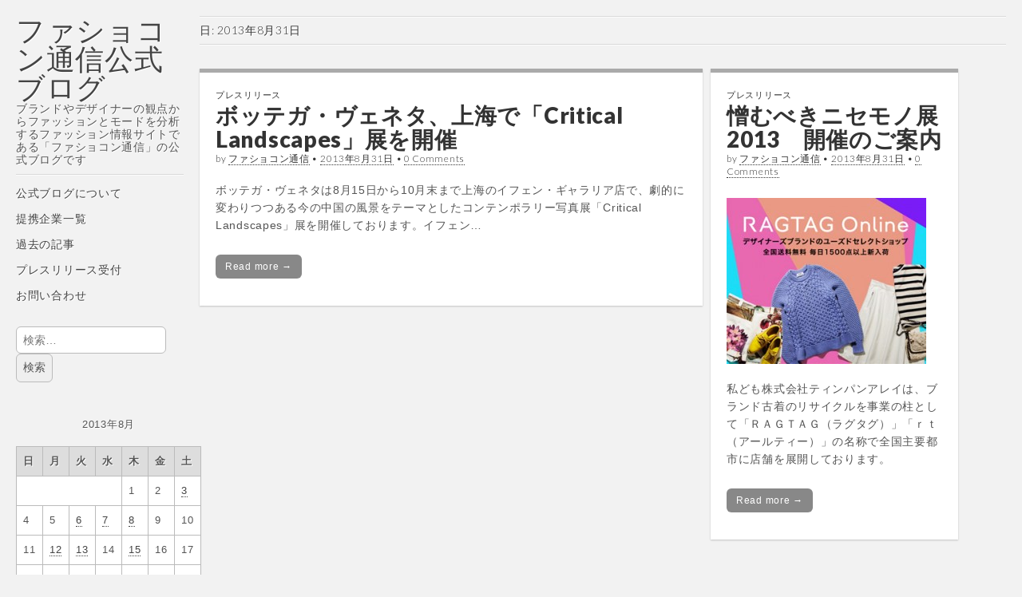

--- FILE ---
content_type: text/html; charset=utf-8
request_url: https://www.google.com/recaptcha/api2/aframe
body_size: 268
content:
<!DOCTYPE HTML><html><head><meta http-equiv="content-type" content="text/html; charset=UTF-8"></head><body><script nonce="-wr3VUGqtd8QZAbQyLDC2g">/** Anti-fraud and anti-abuse applications only. See google.com/recaptcha */ try{var clients={'sodar':'https://pagead2.googlesyndication.com/pagead/sodar?'};window.addEventListener("message",function(a){try{if(a.source===window.parent){var b=JSON.parse(a.data);var c=clients[b['id']];if(c){var d=document.createElement('img');d.src=c+b['params']+'&rc='+(localStorage.getItem("rc::a")?sessionStorage.getItem("rc::b"):"");window.document.body.appendChild(d);sessionStorage.setItem("rc::e",parseInt(sessionStorage.getItem("rc::e")||0)+1);localStorage.setItem("rc::h",'1769140226407');}}}catch(b){}});window.parent.postMessage("_grecaptcha_ready", "*");}catch(b){}</script></body></html>

--- FILE ---
content_type: application/javascript; charset=utf-8
request_url: https://fundingchoicesmessages.google.com/f/AGSKWxULVkyQqmwsbGTHlHq9pC5922xsdhTu9KzPxuX7FRYX4J7MVEk6qk_YDvC8jmHZ27Wl5qqmDzlJsK7nHcL70hj46btWWZ6TRvaBMXsR6P8FHUayiyOSgAwUXbt-zM8zzkREsPHPnt9HAe0vzSURuG4bNm1XTgZls6Jailw49UDy7WcCjZrLk04snjo=/_.ads_clickthru./topad_/cpx_ads./MTA-Ad-.nu/ads/
body_size: -1291
content:
window['bae60e0f-9417-4ae6-9f66-47ad1d677c52'] = true;

--- FILE ---
content_type: application/javascript
request_url: https://blog.tsushin.tv/wp-content/themes/carton/library/js/theme.js?ver=6.9
body_size: 1205
content:
( function( $ ) {
	// Responsive videos
	var all_videos = $( '.entry-content' ).find( 'iframe[src*="player.vimeo.com"], iframe[src*="youtube.com"], iframe[src*="youtube-nocookie.com"], iframe[src*="dailymotion.com"],iframe[src*="kickstarter.com"][src*="video.html"], object, embed' ),
		container = $( '#boxes' );

	all_videos = all_videos.not( 'object object' );

	all_videos.each( function() {
		var video = $(this);

		if ( video.parents( 'object' ).length ) {
			return;
		}

		if ( ! video.prop( 'id' ) ) {
			video.attr( 'id', 'rvw' + Math.floor( Math.random() * 999999 ) );
		}

		video
			.wrap( '<div class="responsive-video-wrapper" style="padding-top: ' + ( video.attr( 'height' ) / video.attr( 'width' ) * 100 ) + '%" />' )
			.removeAttr( 'height' )
			.removeAttr( 'width' );
	} );

	// Masonry
	if ( theme_js_vars['loader'] ) {
		container.imagesLoaded( function() {
			container.masonry().css( 'visibility', 'visible' );
		} );
	}

	// Mobile menu
	$( '#mobile-menu' ).on( 'click', 'a', function() {
		if ( $(this).hasClass( 'left-menu' ) ) {
			$( 'body' ).toggleClass( 'left-menu-open' );
		} else if ( $(this).hasClass( 'mobile-search' ) ) {
			$( '#drop-down-search' ).slideToggle( 'fast' );
		}
	} );

	$( '#site-navigation' ).on( 'click', '.sub-menu-parent > a', function(e) {
		e.preventDefault();
		$(this).toggleClass( 'open' ).parent().find( '.sub-menu:first' ).slideToggle();
	} );

	// Image anchor
	$( 'a:has(img)' ).addClass('image-anchor');

	$( 'a[href="#"]' ).click( function(e) {
		e.preventDefault();
	});
	
	// offset from top of page for scrolled to section
	var offset = 20;
	// Select all links with hashes
	$('a[href*="#"]')
	  // Remove links that don't actually link to anything
	  .not('[href="#"]')
	  .not('[href="#0"]')
	  .click(function(event) {
	    // On-page links
	    if (
	      location.pathname.replace(/^\//, '') == this.pathname.replace(/^\//, '') 
	      && 
	      location.hostname == this.hostname
	    ) {
	      // Figure out element to scroll to
	      var target = $(this.hash);
	      target = target.length ? target : $('[name=' + this.hash.slice(1) + ']');
	      // Does a scroll target exist?
	      if (target.length) {
	        // Only prevent default if animation is actually gonna happen
	        event.preventDefault();
	        $('html, body').animate({
	          scrollTop: target.offset().top + offset
	        }, 1000, function() {
	          // Callback after animation
	          // Must change focus!
	          var $target = $(target);
	          $target.focus();
	          if ($target.is(":focus")) { // Checking if the target was focused
	            return false;
	          } else {
	            $target.attr('tabindex','-1'); // Adding tabindex for elements not focusable
	            $target.focus(); // Set focus again
	          };
	        });
	      }
	    }
	  });
} )( jQuery );


--- FILE ---
content_type: application/javascript; charset=utf-8
request_url: https://fundingchoicesmessages.google.com/f/AGSKWxXg2l-sg_UFBuW5dmCJMx5a8tO2_0fKxP4IfM3uyxeKdY1UsadAVh3U7D__w8FBStNfbrwRf58N3sgpVHuM-uNRnkjPN9qiJcdLxXUUUmHVRgtqOpPp-K28BDIut8zLpjNQVVHQ?fccs=W251bGwsbnVsbCxudWxsLG51bGwsbnVsbCxudWxsLFsxNzY5MTQwMjI2LDcwNzAwMDAwMF0sbnVsbCxudWxsLG51bGwsW251bGwsWzcsNl0sbnVsbCxudWxsLG51bGwsbnVsbCxudWxsLG51bGwsbnVsbCxudWxsLG51bGwsMV0sImh0dHBzOi8vYmxvZy50c3VzaGluLnR2LzIwMTMvMDgvMzEvIixudWxsLFtbOCwiazYxUEJqbWs2TzAiXSxbOSwiZW4tVVMiXSxbMTYsIlsxLDEsMV0iXSxbMTksIjIiXSxbMTcsIlswXSJdLFsyNCwiIl0sWzI5LCJmYWxzZSJdXV0
body_size: 109
content:
if (typeof __googlefc.fcKernelManager.run === 'function') {"use strict";this.default_ContributorServingResponseClientJs=this.default_ContributorServingResponseClientJs||{};(function(_){var window=this;
try{
var qp=function(a){this.A=_.t(a)};_.u(qp,_.J);var rp=function(a){this.A=_.t(a)};_.u(rp,_.J);rp.prototype.getWhitelistStatus=function(){return _.F(this,2)};var sp=function(a){this.A=_.t(a)};_.u(sp,_.J);var tp=_.ed(sp),up=function(a,b,c){this.B=a;this.j=_.A(b,qp,1);this.l=_.A(b,_.Pk,3);this.F=_.A(b,rp,4);a=this.B.location.hostname;this.D=_.Fg(this.j,2)&&_.O(this.j,2)!==""?_.O(this.j,2):a;a=new _.Qg(_.Qk(this.l));this.C=new _.dh(_.q.document,this.D,a);this.console=null;this.o=new _.mp(this.B,c,a)};
up.prototype.run=function(){if(_.O(this.j,3)){var a=this.C,b=_.O(this.j,3),c=_.fh(a),d=new _.Wg;b=_.hg(d,1,b);c=_.C(c,1,b);_.jh(a,c)}else _.gh(this.C,"FCNEC");_.op(this.o,_.A(this.l,_.De,1),this.l.getDefaultConsentRevocationText(),this.l.getDefaultConsentRevocationCloseText(),this.l.getDefaultConsentRevocationAttestationText(),this.D);_.pp(this.o,_.F(this.F,1),this.F.getWhitelistStatus());var e;a=(e=this.B.googlefc)==null?void 0:e.__executeManualDeployment;a!==void 0&&typeof a==="function"&&_.To(this.o.G,
"manualDeploymentApi")};var vp=function(){};vp.prototype.run=function(a,b,c){var d;return _.v(function(e){d=tp(b);(new up(a,d,c)).run();return e.return({})})};_.Tk(7,new vp);
}catch(e){_._DumpException(e)}
}).call(this,this.default_ContributorServingResponseClientJs);
// Google Inc.

//# sourceURL=/_/mss/boq-content-ads-contributor/_/js/k=boq-content-ads-contributor.ContributorServingResponseClientJs.en_US.k61PBjmk6O0.es5.O/d=1/exm=ad_blocking_detection_executable,kernel_loader,loader_js_executable/ed=1/rs=AJlcJMztj-kAdg6DB63MlSG3pP52LjSptg/m=cookie_refresh_executable
__googlefc.fcKernelManager.run('\x5b\x5b\x5b7,\x22\x5b\x5bnull,\\\x22tsushin.tv\\\x22,\\\x22AKsRol-MZnu01KYuRvptEUADLwa2tNiO4ajSEeL3FWAyNU3RwVLidUV9TZlwf3hB7GbAyxkrec9wY1oF6cgYHLI8S74COQw0qQ6GQpv1Qn4n6O2YXjCdkMr-Cv5AGHJPHOwo438usw8GXZOTO3hzKcSts0Y4wr3ZKw\\\\u003d\\\\u003d\\\x22\x5d,null,\x5b\x5bnull,null,null,\\\x22https:\/\/fundingchoicesmessages.google.com\/f\/AGSKWxV8Jhr2C_q4Bego1nIirIGQ2MZRvQm60O9UzzB8HdZKddQ-IJYYXdXd8lto_pr7tfgQB-wSy0GQTJaVFjx8fPrnHukDn9GqwHbKcID5mPJx5nJm6Bpdc4sZnxfJ1PC_QIJtglP9\\\x22\x5d,null,null,\x5bnull,null,null,\\\x22https:\/\/fundingchoicesmessages.google.com\/el\/AGSKWxVGcdRP4pFECiRUiahg0uTtlBN4Vny3uupIQ5MnpBrw80xXnLE7KoOM_9WaEXxOzlnJCIHSm7zjxYA7jskxOkTuLTT1Kz1A8n-JQl93DuWvzh6d3ArABdVyF1XGEMkzcS3FFmLn\\\x22\x5d,null,\x5bnull,\x5b7,6\x5d,null,null,null,null,null,null,null,null,null,1\x5d\x5d,\x5b3,1\x5d\x5d\x22\x5d\x5d,\x5bnull,null,null,\x22https:\/\/fundingchoicesmessages.google.com\/f\/AGSKWxXreRnmOF-pI_n6GtSN4_VvcwhIxmV-eW2eLpMMyNv61biEtBle1V99kAOTXUeW3FuII1Vki0p46kuDHHFvykXnzwdW5-Oe81oSnSZNQC6PmWmXdtAmKDJyAxjlWM7yw6ipbsa8\x22\x5d\x5d');}